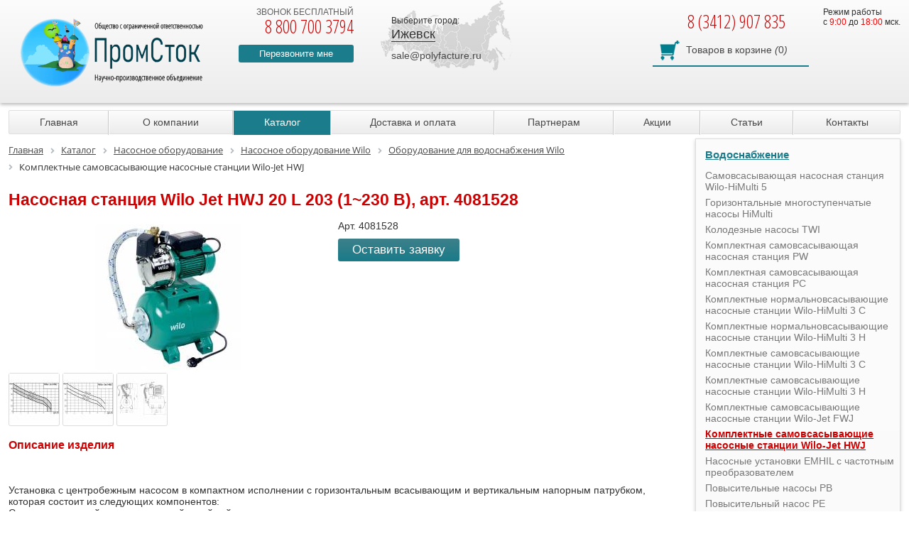

--- FILE ---
content_type: text/html; charset=UTF-8
request_url: https://izhevsk.polyfacture.ru/catalog/pumps/wilo/vodosnabzhenie/komplektnye-samovsasyvayushchie-nasosnye-stantsii-wilo-jet-hwj/108580/
body_size: 16218
content:
<!DOCTYPE html> <html lang="ru"> <head> 	<title>Насосная станция Wilo Jet HWJ 20 L 203 (1~230 В), арт. 4081528, купить в Ижевске, цена 31 898 руб.</title> <meta name="keywords" content="Насосная станция Wilo Jet HWJ 20 L 203 (1~230 В), арт. 4081528, купить, цена, Ижевск" /> <meta name="description" content="Купить Насосная станция Wilo Jet HWJ 20 L 203 (1~230 В), арт. 4081528 за 31 898 руб. с доставкой по Ижевску. Телефон.: 8 (3412) 907 835." /> <link rel="canonical" href="https://izhevsk.polyfacture.ru/catalog/pumps/wilo/vodosnabzhenie/komplektnye-samovsasyvayushchie-nasosnye-stantsii-wilo-jet-hwj/108580/" /> <meta http-equiv="Content-Type" content="text/html; charset=UTF-8" /> 		 <link href="https://fonts.googleapis.com/css?family=Open+Sans+Condensed:300,700&subset=cyrillic" rel="stylesheet"> 	<link rel="stylesheet" href="https://cdnjs.cloudflare.com/ajax/libs/font-awesome/5.15.4/css/all.min.css" integrity="sha512-1ycn6IcaQQ40/MKBW2W4Rhis/DbILU74C1vSrLJxCq57o941Ym01SwNsOMqvEBFlcgUa6xLiPY/NS5R+E6ztJQ==" crossorigin="anonymous" referrerpolicy="no-referrer" /> 			<meta name="MobileOptimized" content="320"> <meta name="HandheldFriendly" content="True"> <meta name="apple-mobile-web-app-capable" content="yes"> <meta name="viewport" content="width=device-width, initial-scale=1.0"> <link rel="icon" type="image/png" href="/favicon.png" />               <meta property="og:type" content="product" /> <meta property="og:url" content="https://izhevsk.polyfacture.ru/catalog/pumps/wilo/vodosnabzhenie/komplektnye-samovsasyvayushchie-nasosnye-stantsii-wilo-jet-hwj/108580/" /> <meta property="og:title" content="Насосная станция Wilo Jet HWJ 20 L 203 (1~230 В), арт. 4081528, купить в Ижевске, цена 31 898 руб." /> <meta property="og:image" content="https://izhevsk.polyfacture.ru/upload/wilo-img/wilo_f_020000250002f21d00010092_5.jpg" /> <meta property="og:description" content="Купить Насосная станция Wilo Jet HWJ 20 L 203 (1~230 В), арт. 4081528 за 31 898 руб. с доставкой по Ижевску. Телефон.: 8 (3412) 907 835." />    <!-- Global site tag (gtag.js) - Google Ads: 417123200 -->    </head> <body class="subdomain"> <div class="page-wrapper"> <div class="header">  <div class="sd-header">  <div class="wrapper">  <div class="logo"><a href="/"><img src="/local/static/images/logo_296.png" height="76" title="На главную" alt=""/></a>  <div class="text"><a href="/">ООО «НПО ПромСток»</a></div>  </div>  <div class="header-phone">  <div>звонок бесплатный</div>  <span>8 800 700 3794</span>  <div class="callback"><a href="#callback" class="open-modal">Перезвоните мне</a></div>  </div>  <div class="map-block">  <div class="choose-city__title">Выберите город:</div>  <div class="choose-city__selected"><span>Ижевск</span></div>  <div class="cities-list">  <div class="short-cities-links">   <div class="short-links">    <a href="https://ekaterinburg.polyfacture.ru/catalog/pumps/wilo/vodosnabzhenie/komplektnye-samovsasyvayushchie-nasosnye-stantsii-wilo-jet-hwj/108580/">Екатеринбург</a> <a href="https://izhevsk.polyfacture.ru/catalog/pumps/wilo/vodosnabzhenie/komplektnye-samovsasyvayushchie-nasosnye-stantsii-wilo-jet-hwj/108580/">Ижевск</a> <a href="https://kazan.polyfacture.ru/catalog/pumps/wilo/vodosnabzhenie/komplektnye-samovsasyvayushchie-nasosnye-stantsii-wilo-jet-hwj/108580/">Казань</a> <a href="https://kirov.polyfacture.ru/catalog/pumps/wilo/vodosnabzhenie/komplektnye-samovsasyvayushchie-nasosnye-stantsii-wilo-jet-hwj/108580/">Киров</a> <a href="https://krasnodar.polyfacture.ru/catalog/pumps/wilo/vodosnabzhenie/komplektnye-samovsasyvayushchie-nasosnye-stantsii-wilo-jet-hwj/108580/">Краснодар</a> <a href="https://polyfacture.ru/catalog/pumps/wilo/vodosnabzhenie/komplektnye-samovsasyvayushchie-nasosnye-stantsii-wilo-jet-hwj/108580/">Москва</a> <a href="https://nizhnii-novgorod.polyfacture.ru/catalog/pumps/wilo/vodosnabzhenie/komplektnye-samovsasyvayushchie-nasosnye-stantsii-wilo-jet-hwj/108580/">Нижний Новгород</a> <a href="https://samara.polyfacture.ru/catalog/pumps/wilo/vodosnabzhenie/komplektnye-samovsasyvayushchie-nasosnye-stantsii-wilo-jet-hwj/108580/">Самара</a> <a href="https://sankt-peterburg.polyfacture.ru/catalog/pumps/wilo/vodosnabzhenie/komplektnye-samovsasyvayushchie-nasosnye-stantsii-wilo-jet-hwj/108580/">Санкт-Петербург</a> <a href="https://ulyanovsk.polyfacture.ru/catalog/pumps/wilo/vodosnabzhenie/komplektnye-samovsasyvayushchie-nasosnye-stantsii-wilo-jet-hwj/108580/">Ульяновск</a> <a href="https://ufa.polyfacture.ru/catalog/pumps/wilo/vodosnabzhenie/komplektnye-samovsasyvayushchie-nasosnye-stantsii-wilo-jet-hwj/108580/">Уфа</a> <a href="https://polyfacture.ru/contacts/">Все города</a>   </div>  </div>  </div>  <div class="header-email"><a href="mailto:sale@polyfacture.ru">sale@polyfacture.ru</a></div>  </div>  <div class="header-work-time">  Режим работы <br> c <span style="color: #ff0000;">9:00</span> до <span style="color: #ff0000;">18:00</span> мск.  </div>  <div class="sd-header-right-side">  <div class="sd-phone">  8 (3412) 907 835  </div>  <div class="cart-block">  <div class="sale-basket-small"> 	<a href="/personal/cart/"><span>Товаров в корзине</span> <i>(</i>0<i>)</i></a> </div>  </div>  </div>  <div class="clear"></div>  </div> </div>  <div class="fixed-header"> <div class="wrapper clear">  <div class="header-text">НПО ПромСток</div>  <div class="your-city-block">  <div class="choose-city__title">Выберите город:</div>  <div class="choose-city__selected"><span>Ижевск</span></div>  <div class="cities-list">  <div class="short-cities-links">  <div class="short-links">   <a href="https://ekaterinburg.polyfacture.ru/catalog/pumps/wilo/vodosnabzhenie/komplektnye-samovsasyvayushchie-nasosnye-stantsii-wilo-jet-hwj/108580/">Екатеринбург</a> <a href="https://izhevsk.polyfacture.ru/catalog/pumps/wilo/vodosnabzhenie/komplektnye-samovsasyvayushchie-nasosnye-stantsii-wilo-jet-hwj/108580/">Ижевск</a> <a href="https://kazan.polyfacture.ru/catalog/pumps/wilo/vodosnabzhenie/komplektnye-samovsasyvayushchie-nasosnye-stantsii-wilo-jet-hwj/108580/">Казань</a> <a href="https://kirov.polyfacture.ru/catalog/pumps/wilo/vodosnabzhenie/komplektnye-samovsasyvayushchie-nasosnye-stantsii-wilo-jet-hwj/108580/">Киров</a> <a href="https://krasnodar.polyfacture.ru/catalog/pumps/wilo/vodosnabzhenie/komplektnye-samovsasyvayushchie-nasosnye-stantsii-wilo-jet-hwj/108580/">Краснодар</a> <a href="https://polyfacture.ru/catalog/pumps/wilo/vodosnabzhenie/komplektnye-samovsasyvayushchie-nasosnye-stantsii-wilo-jet-hwj/108580/">Москва</a> <a href="https://nizhnii-novgorod.polyfacture.ru/catalog/pumps/wilo/vodosnabzhenie/komplektnye-samovsasyvayushchie-nasosnye-stantsii-wilo-jet-hwj/108580/">Нижний Новгород</a> <a href="https://samara.polyfacture.ru/catalog/pumps/wilo/vodosnabzhenie/komplektnye-samovsasyvayushchie-nasosnye-stantsii-wilo-jet-hwj/108580/">Самара</a> <a href="https://sankt-peterburg.polyfacture.ru/catalog/pumps/wilo/vodosnabzhenie/komplektnye-samovsasyvayushchie-nasosnye-stantsii-wilo-jet-hwj/108580/">Санкт-Петербург</a> <a href="https://ulyanovsk.polyfacture.ru/catalog/pumps/wilo/vodosnabzhenie/komplektnye-samovsasyvayushchie-nasosnye-stantsii-wilo-jet-hwj/108580/">Ульяновск</a> <a href="https://ufa.polyfacture.ru/catalog/pumps/wilo/vodosnabzhenie/komplektnye-samovsasyvayushchie-nasosnye-stantsii-wilo-jet-hwj/108580/">Уфа</a> <a href="https://polyfacture.ru/contacts/">Все города</a>  </div>  </div>  </div>  </div>  <div class="free-phone">  <span>8 800 700 3794</span>  </div>  <div class="region-phone">  8 (3412) 907 835 </div>   <div class="all-cities-link"><a href="mailto:sale@polyfacture.ru">sale@polyfacture.ru</a></div>  <div class="cart-block">  <div class="sale-basket-small"> 	<a href="/personal/cart/"><span>Товаров в корзине</span> <i>(</i>0<i>)</i></a> </div> </div> </div> </div>  <div class="wrapper"> <div class="menu-button">Меню</div> <div class="topmenu-block"> <ul class="top-menu">    <li><a href="/">Главная</a></li>     <li><a href="/about/">О компании</a></li>     <li class="selected"><a href="/catalog/">Каталог</a></li>     <li><a href="/payment-and-delivery/">Доставка и оплата</a></li>     <li><a href="/for-partners/">Партнерам</a></li>     <li><a href="/aktsii/">Акции</a></li>     <li><a href="/articles/">Статьи</a></li>     <li><a href="/contacts/">Контакты</a></li>   </ul> </div> </div> <div class="mobile-catalog-menu"> <div class="catalog-menu-button">Каталог</div> </div> </div> <div class="wrapper workarea"><div class="flex-content"> <div class="content-column"> <link href="/bitrix/css/main/font-awesome.css?156697809026265" type="text/css" rel="stylesheet" /> <div class="bx-breadcrumb"> 			<div class="bx-breadcrumb-item" id="bx_breadcrumb_0" itemscope="" itemtype="http://data-vocabulary.org/Breadcrumb" itemref="bx_breadcrumb_1"> 				 				<a href="/" title="Главная" itemprop="url"> 					<span itemprop="titile">Главная</span> 				</a> 			</div> 			<div class="bx-breadcrumb-item" id="bx_breadcrumb_1" itemscope="" itemtype="http://data-vocabulary.org/Breadcrumb" itemprop="child" itemref="bx_breadcrumb_2"> 				<i class="fa fa-angle-right"></i> 				<a href="/catalog/" title="Каталог" itemprop="url"> 					<span itemprop="titile">Каталог</span> 				</a> 			</div> 			<div class="bx-breadcrumb-item" id="bx_breadcrumb_2" itemscope="" itemtype="http://data-vocabulary.org/Breadcrumb" itemprop="child" itemref="bx_breadcrumb_3"> 				<i class="fa fa-angle-right"></i> 				<a href="/catalog/pumps/" title="Насосное оборудование" itemprop="url"> 					<span itemprop="titile">Насосное оборудование</span> 				</a> 			</div> 			<div class="bx-breadcrumb-item" id="bx_breadcrumb_3" itemscope="" itemtype="http://data-vocabulary.org/Breadcrumb" itemprop="child" itemref="bx_breadcrumb_4"> 				<i class="fa fa-angle-right"></i> 				<a href="/catalog/pumps/wilo/" title="Насосное оборудование Wilo" itemprop="url"> 					<span itemprop="titile">Насосное оборудование Wilo</span> 				</a> 			</div> 			<div class="bx-breadcrumb-item" id="bx_breadcrumb_4" itemscope="" itemtype="http://data-vocabulary.org/Breadcrumb" itemprop="child"> 				<i class="fa fa-angle-right"></i> 				<a href="/catalog/pumps/wilo/vodosnabzhenie/" title="Оборудование для водоснабжения Wilo" itemprop="url"> 					<span itemprop="titile">Оборудование для водоснабжения Wilo</span> 				</a> 			</div> 			<div class="bx-breadcrumb-item"> 				<i class="fa fa-angle-right"></i> 				<span>Комплектные самовсасывающие насосные станции Wilo-Jet HWJ</span> 			</div><div style="clear:both"></div></div> <h1>Насосная станция Wilo Jet HWJ 20 L 203 (1~230 В), арт. 4081528</h1> <div class="product-detail-info"> <div class="product-detail-info__images">  <div class="preview-img">  <a class="gallery" rel="detail-product" href="/upload/wilo-img/wilo_f_020000250002f21d00010092_5.jpg"><img src="/upload/wilo-img/thumbs/avg_wilo_f_020000250002f21d00010092_5.jpg" alt="Насосная станция Wilo Jet HWJ 20 L 203 (1~230 В)"/></a> </div>  <div class="morePhoto">  <div class="photos-item"><a class="gallery" rel="detail-product" href="/upload/wilo-img/wilo_f_0200002c00023f5200010092_5.jpg"><img src="/upload/wilo-img/thumbs/slide_wilo_f_0200002c00023f5200010092_5.jpg" alt=""/></a></div>  <div class="photos-item"><a class="gallery" rel="detail-product" href="/upload/wilo-img/wilo_f_020000270001711c00010092_5.jpg"><img src="/upload/wilo-img/thumbs/slide_wilo_f_020000270001711c00010092_5.jpg" alt=""/></a></div>  <div class="photos-item"><a class="gallery" rel="detail-product" href="/upload/wilo-img/wilo_f_0200001e0003823300010092_5.jpg"><img src="/upload/wilo-img/thumbs/slide_wilo_f_0200001e0003823300010092_5.jpg" alt=""/></a></div>  </div> </div> <div class="product-detail-info__price">  <div class="product-article">Арт. 4081528</div>  <a class="open-modal getrequest-button" href="#getrequest">Оставить заявку</a> <div class="mw-block" id="getrequest">  <h3>Заявка на продукцию</h3>  <form class="ajax-form" method="post">  <input type="text" name="name" placeholder="Ваше имя *" required/>  <input type="text" name="phone" placeholder="Номер телефона *" required/>  <textarea name="message" placeholder="Комментарий"></textarea>  <input type="hidden" name="product" value="Насосная станция Wilo Jet HWJ 20 L 203 (1~230 В)">  <input type="hidden" name="subject" value="getrequest"/>  <input type="hidden" name="article" value="Array">  <input type="submit" value="Отправить"/>  </form>  <span class="form-close">x</span> </div> </div> </div> <div> 				<h3 class="product-section_title">Описание изделия</h3> 				<p> </p> <div class="tplvalue cls-product_tendertext cell-level data-model"> <div>Установка с центробежным насосом в компактном исполнении с горизонтальным всасывающим и вертикальным напорным патрубком, которая состоит из следующих компонентов:</div> <div>Самовсасывающий одноступенчатый струйный насос со сквозным насосным валом электродвигателя и не зависящим от направления вращения скользящим торцовым уплотнением. Напрямую присоединенный фланцами однофазный или трехфазный электродвигатель со встроенным термическим защитным выключателем и конденсатором в исполнении для однофазного тока.</div> <div>Система управления насосом с управляющим агрегатом и мембранным напорным баком, манометрическим выключателем и манометром (0–6 бар). Все детали, находящиеся в контакте с перекачиваемой средой, не подвержены коррозии.</div> <div>Насосная установка предварительно установлена в готовом к подключению виде и подключается с помощью кабеля длиной 2 м и сетевого штекера. Идеально подходит для переносной эксплуатации в саду или для различных увлечений. В исполнении для трехфазного тока подключение выполняется через клеммную коробку.</div> </div> <p> </p> <p> </p> <h3 class="product-section_title">Описание серии</h3> <table class="left"><tbody> <tr> <td> 			<div class="vtable-th vtable-th-mergeheader">Тип</div> 			<div class="tplvalue cls-range_description cell-level data-model"> 			<div>Самовсасывающая установка водоснабжения</div> 			</div> 			</td> 		</tr> <tr> <td> 			<div class="vtable-th vtable-th-mergeheader">Применение</div> 			<div class="tplvalue cls-range_description cell-level data-model"> 			<ul> <li>Системы водоснабжения</li> 				<li>полив</li> 				<li>ирригация и орошение</li> 				<li>подача воды из колодцев и глубоко расположенных резервуаров</li> 			</ul> </div> 			</td> 		</tr> <tr> <td> 			<div class="vtable-th vtable-th-mergeheader">Обозначение</div> 			<div class="tplvalue cls-range_description cell-level data-model"> <!--?xml version="1.0" encoding="UTF-16"?--> 			<table> <colgroup> <col> <col> </colgroup> <tbody> <tr> <td>Пример:</td> 						<td><strong>HWJ 20 L 202 EM</strong></td> 					</tr> <tr> <td><strong>H</strong></td> 						<td>Система из насоса с мембранным напорным резервуаром</td> 					</tr> <tr> <td><strong>WJ</strong></td> 						<td>Насосы Wilo-Jet</td> 					</tr> <tr> <td><strong>20 л</strong></td> 						<td>Размер резервуара</td> 					</tr> <tr> <td><strong>2</strong></td> 						<td>Номинальная подача Q в м³/ч при оптимальном коэффициенте полезного действия</td> 					</tr> <tr> <td><strong>03</strong></td> 						<td>Индекс для давления насоса<br> 						Исполнение 03 с более высоким давлением, чем исполнение 02<br> 						(без указания на количество рабочих колес!)</td> 					</tr> <tr> <td><strong>EM</strong></td> 						<td>Однофазное исполнение, 1~230 В 50 Гц</td> 					</tr> </tbody> </table> </div> 			</td> 		</tr> <tr> <td> 			<div class="vtable-th vtable-th-mergeheader">Особенности/преимущества продукции</div> 			<div class="tplvalue cls-range_description cell-level data-model"> 			<ul> <li>Идеально подходит для использования при наружных работах (на садовых участках).</li> 				<li>Исполнен из нержавеющей высококачественной стали, благодаря чему даже при длительных простоях предотвращается образование коррозии.</li> 				<li>Мембранный напорный бак объемом 20/50 л способствует уменьшению частоты включений и снижению гидроударов</li> 				<li>С полным электрическим и гидравлическим подключением, быстро и надежно устанавливается</li> 			</ul> </div> 			</td> 		</tr> <tr> <td> 			<div class="vtable-th vtable-th-mergeheader">Технические характеристики</div> 			<div class="tplvalue cls-range_description cell-level data-model"> 			<ul> <li>Подключение к сети 1~230 В, 50 Гц</li> 				<li>Высота всасывания макс. 8 м</li> 				<li>Входное давление макс. 1 бар</li> 				<li>Давление включения 1,5 бар</li> 				<li>Возможность настройки давления при выключении</li> 				<li>Температура жидкости от +5° C до +35° C</li> 				<li>Рабочее давление макс. 6 бар</li> 				<li>Класс защиты IP 44</li> 				<li>Подключение с напорной стороны Rp 1</li> 				<li>Подключение на стороне всасывания G 1</li> 			</ul> </div> 			</td> 		</tr> </tbody></table> <table class="right"><tbody> <tr> <td> 			<div class="vtable-th vtable-th-mergeheader">Оснащение/функции</div> 			<div class="tplvalue cls-range_description cell-level data-model"> 			<ul> <li>Непосредственно прифланцованный электродвигатель</li> 				<li>Манометрический выключатель</li> 				<li>Мембранный напорный бак</li> 			</ul> <ul> <li>При моторе однофазного тока 				<ul> <li>Соединительный кабель со штекером</li> 					<li>Термическое реле электродвигателя</li> 				</ul> </li> 			</ul> </div> 			</td> 		</tr> <tr> <td> 			<div class="vtable-th vtable-th-mergeheader">Материалы</div> 			<div class="tplvalue cls-range_description cell-level data-model"> 			<ul> <li>Корпус насоса из нержавеющей стали 1.4301</li> 				<li>Рабочее колесо из нержавеющей стали 1.4301</li> 				<li>Вал из нержавеющей стали 1.4005</li> 				<li>Скользящее торцовое уплотнение из графита/керамики</li> 				<li>Секции Noryl</li> 				<li>Диффузор/инжектор из материала Noryl</li> 				<li>Уплотнение из NBR</li> 			</ul> </div> 			</td> 		</tr> <tr> <td> 			<div class="vtable-th vtable-th-mergeheader">Комплект поставки</div> 			<div class="tplvalue cls-range_description cell-level data-model"> 			<ul> <li>Насос</li> 				<li>Манометрический выключатель</li> 				<li>Манометр</li> 				<li>Мембранный напорный бак (20/50 л)</li> 				<li>Напорный шланг со стальным кожухом и резьбовым соединением</li> 				<li>Инструкция по монтажу и эксплуатации</li> 			</ul> </div> 			</td> 		</tr> <tr> <td> 			<div class="vtable-th vtable-th-mergeheader">Принадлежности</div> 			<div class="tplvalue cls-range_description cell-level data-model"> 			<ul> <li>Всасывающий шланг в комплекте</li> 				<li>Поплавковый выключатель</li> 			</ul> </div> 			</td> 		</tr> </tbody></table> <p> </p>				<div class="clearfix"></div> 			 <div class="tech-data"> 					<h3 class="product-section_title">Характеристики</h3> 					<table class="table table-bordered"> <tr> <td colspan="2"><strong>Допустимая перекачиваемая среда (другие среды по запросу)</strong></td> 							</tr> <tbody> <tr> <td>Бытовая, холодная, охлаждающая, дождевая вода</td> 									<td>•</td> 								</tr> <tr> <td>Чистая вода без осаждающихся веществ</td> 									<td>•</td> 								</tr> </tbody> <tr> <td colspan="2"><strong>Материалы</strong></td> 							</tr> <tbody> <tr> <td>Вал насоса</td> 									<td>1.4005 [AISI416]</td> 								</tr> <tr> <td>Диффузор/Инжектор</td> 									<td>Noryl</td> 								</tr> <tr> <td>Корпус насоса</td> 									<td>1.4301</td> 								</tr> <tr> <td>Рабочее колесо</td> 									<td>1.4301</td> 								</tr> <tr> <td>Секции</td> 									<td>Noryl</td> 								</tr> <tr> <td>Скользящее торцевое уплотнение</td> 									<td>графит/керамика</td> 								</tr> <tr> <td>Уплотнение</td> 									<td>NBR</td> 								</tr> </tbody> <tr> <td colspan="2"><strong>Размеры/вес</strong></td> 							</tr> <tbody><tr> <td>Вес, кг</td> 									<td>17.2 </td> 								</tr></tbody> <tr> <td colspan="2"><strong>Мощность</strong></td> 							</tr> <tbody> <tr> <td>Входное давление макс. H, бар</td> 									<td>1 </td> 								</tr> <tr> <td>Высота всасывания, макс. H, м</td> 									<td>8 </td> 								</tr> <tr> <td>Номинальная частота вращения n, об/мин</td> 									<td>2,850</td> 								</tr> <tr> <td>Стандартное исполнение для рабочего давления pмакс, бар</td> 									<td>6 </td> 								</tr> <tr> <td>Температура окружающей среды, макс. T, °C</td> 									<td>40 </td> 								</tr> <tr> <td>Температура перекачиваемой жидкости T, °C</td> 									<td>+5...+35 </td> 								</tr> </tbody> <tr> <td colspan="2"><strong>Мотор/электроника</strong></td> 							</tr> <tbody> <tr> <td>Класс изоляции</td> 									<td>B</td> 								</tr> <tr> <td>Подключение к сети</td> 									<td>1~230 В, 50 Гц</td> 								</tr> <tr> <td>Потребляемая мощность P1,Вт</td> 									<td>1200</td> 								</tr> <tr> <td>Степень защиты</td> 									<td>IP 44</td> 								</tr> </tbody> <tr> <td colspan="2"><strong>Подсоединения к трубопроводу</strong></td> 							</tr> <tbody> <tr> <td>Номинальный внутренний диаметр для подсоединения, на стороне всасывания</td> 									<td>G 1</td> 								</tr> <tr> <td>Номинальный внутренний диаметр для подсоединения, с напорной стороны</td> 									<td>Rp 1</td> 								</tr> </tbody> </table> </div> </div> </div> <div class="left-column"> <div class="left-menu"> <ul id="vertical-menu">   <li class="level-1"><a href="/catalog/pumps/wilo/vodosnabzhenie/" class="parent selected">Водоснабжение</a>  <ul>     <li><a href="/catalog/pumps/wilo/vodosnabzhenie/nasosnaya-stantsiya-himulti-5/">Самовсасывающая насосная станция Wilo-HiMulti 5</a></li>     <li><a href="/catalog/pumps/wilo/vodosnabzhenie/gorizontalnye-mnogostupenchatye-nasosy-himulti/">Горизонтальные многоступенчатые насосы HiMulti</a></li>     <li><a href="/catalog/pumps/wilo/vodosnabzhenie/kolodeznye-nasosy-twi/">Колодезные насосы TWI</a></li>     <li><a href="/catalog/pumps/wilo/vodosnabzhenie/komplektnaya-samovsasyvayushchaya-nasosnaya-stantsiya-pw/">Комплектная самовсасывающая насосная станция PW</a></li>     <li><a href="/catalog/pumps/wilo/vodosnabzhenie/komplektnaya-samovsasyvayushchaya-nasosnaya-stantsiya-ps/">Комплектная самовсасывающая насосная станция PС</a></li>     <li><a href="/catalog/pumps/wilo/vodosnabzhenie/komplektnye-normalnovsasyvayushchie-nasosnye-stantsii-wilo-himulti-3-c/">Комплектные нормальновсасывающие насосные станции Wilo-HiMulti 3 C</a></li>     <li><a href="/catalog/pumps/wilo/vodosnabzhenie/komplektnye-normalnovsasyvayushchie-nasosnye-stantsii-wilo-himulti-3-h/">Комплектные нормальновсасывающие насосные станции Wilo-HiMulti 3 H</a></li>     <li><a href="/catalog/pumps/wilo/vodosnabzhenie/komplektnye-samovsasyvayushchie-nasosnye-stantsii-wilo-himulti-3-c/">Комплектные самовсасывающие насосные станции Wilo-HiMulti 3 C</a></li>     <li><a href="/catalog/pumps/wilo/vodosnabzhenie/komplektnye-samovsasyvayushchie-nasosnye-stantsii-wilo-himulti-3-h/">Комплектные самовсасывающие насосные станции Wilo-HiMulti 3 H</a></li>     <li><a href="/catalog/pumps/wilo/vodosnabzhenie/komplektnye-samovsasyvayushchie-nasosnye-stantsii-wilo-jet-fwj/">Комплектные самовсасывающие насосные станции Wilo-Jet FWJ</a></li>     <li><a href="/catalog/pumps/wilo/vodosnabzhenie/komplektnye-samovsasyvayushchie-nasosnye-stantsii-wilo-jet-hwj/" class="selected">Комплектные самовсасывающие насосные станции Wilo-Jet HWJ</a></li>     <li><a href="/catalog/pumps/wilo/vodosnabzhenie/nasosnye-ustanovki-emhil-s-chastotnym-preobrazovatelem/">Насосные установки EMHIL с частотным преобразователем</a></li>     <li><a href="/catalog/pumps/wilo/vodosnabzhenie/povysitelnye-nasosy-pb/">Повысительные насосы PB</a></li>     <li><a href="/catalog/pumps/wilo/vodosnabzhenie/povysitelnyy-nasos-pe/">Повысительный насос PE</a></li>     <li><a href="/catalog/pumps/wilo/vodosnabzhenie/povysitelnyy-nasos-pw/">Повысительный насос PW</a></li>     <li><a href="/catalog/pumps/wilo/vodosnabzhenie/samovsasyvayushchie-nasosy-wj/">Самовсасывающие насосы WJ</a></li>     <li><a href="/catalog/pumps/wilo/vodosnabzhenie/skvazhinnye-nasosy-twu-3-1kh230v/">Скважинные насосы TWU 3 1х230В</a></li>     <li><a href="/catalog/pumps/wilo/vodosnabzhenie/skvazhinnye-nasosy-twu-3-3kh400v/">Скважинные насосы TWU 3 3х400В</a></li>     <li><a href="/catalog/pumps/wilo/vodosnabzhenie/skvazhinnye-nasosy-twu-3-plug-pump-ds/">Скважинные насосы TWU 3 Plug&amp;Pump/DS</a></li>     <li><a href="/catalog/pumps/wilo/vodosnabzhenie/skvazhinnye-nasosy-twu-3-plug-pump-fc/">Скважинные насосы TWU 3 Plug&amp;Pump/FC</a></li>     <li><a href="/catalog/pumps/wilo/vodosnabzhenie/skvazhinnye-nasosy-twu-3-s-vneshnim-chastotnym-preobrazovatelem/">Скважинные насосы TWU 3 с внешним частотным преобразователем</a></li>     <li><a href="/catalog/pumps/wilo/vodosnabzhenie/skvazhinnye-nasosy-twu-4-1x230v-s-bystrosemnym-soedinitelnym-kabelem/">Скважинные насосы TWU 4 1x230В с быстросъемным соединительным кабелем</a></li>     <li><a href="/catalog/pumps/wilo/vodosnabzhenie/skvazhinnye-nasosy-twu-4-1x230v-s-puskovoy-korobkoy/">Скважинные насосы TWU 4 1x230В с пусковой коробкой</a></li>     <li><a href="/catalog/pumps/wilo/vodosnabzhenie/skvazhinnye-nasosy-twu-4-3x380v/">Скважинные насосы TWU 4 3x380В</a></li>     <li><a href="/catalog/pumps/wilo/vodosnabzhenie/skvazhinnye-nasosy-twu-4-3x380v-s-bystrosemnym-soedinitelnym-kabelem/">Скважинные насосы TWU 4 3x380В с быстросъемным соединительным кабелем</a></li>     <li><a href="/catalog/pumps/wilo/vodosnabzhenie/skvazhinnye-nasosy-twu-4-plug-pump-ds/">Скважинные насосы TWU 4 Plug&amp;Pump/DS</a></li>     <li><a href="/catalog/pumps/wilo/vodosnabzhenie/skvazhinnye-nasosy-twu-4-plug-pump-fc/">Скважинные насосы TWU 4 Plug&amp;Pump/FC</a></li>     <li><a href="/catalog/pumps/wilo/vodosnabzhenie/skvazhinnye-nasosy-twu-4-bez-puskovoy-korobki/">Скважинные насосы TWU 4 без пусковой коробки</a></li>     <li><a href="/catalog/pumps/wilo/vodosnabzhenie/skvazhinnye-nasosy-twu-4-s-puskovoy-korobkoy/">Скважинные насосы TWU 4 с пусковой коробкой</a></li>     <li><a href="/catalog/pumps/wilo/vodosnabzhenie/skvazhinnye-nasosy-twu-4-so-shkafom-upravleniya-sk701/">Скважинные насосы TWU 4 со шкафом управления SK701</a></li>    </ul></li>  <li class="level-1"><a href="/catalog/pumps/wilo/drenazh-i-kanalizatsiya/" class="parent">Дренаж и канализация</a>  <ul>     <li><a href="/catalog/pumps/wilo/drenazh-i-kanalizatsiya/drenazhnye-nasosy-rexa-mini3/">Дренажные насосы Rexa MINI3</a></li>     <li><a href="/catalog/pumps/wilo/drenazh-i-kanalizatsiya/drenazhnye-nasosy-wilo-drain-tm/">Дренажные насосы Wilo-Drain TM</a></li>     <li><a href="/catalog/pumps/wilo/drenazh-i-kanalizatsiya/drenazhnye-nasosy-wilo-drain-tc/">Дренажные насосы Wilo-Drain-TC</a></li>     <li><a href="/catalog/pumps/wilo/drenazh-i-kanalizatsiya/drenazhnye-nasosy-wilo-drain-ts/">Дренажные насосы Wilo-Drain-TS</a></li>     <li><a href="/catalog/pumps/wilo/drenazh-i-kanalizatsiya/drenazhnye-nasosy-wilo-padus-uni/">Дренажные насосы Wilo-Padus UNI</a></li>     <li><a href="/catalog/pumps/wilo/drenazh-i-kanalizatsiya/drenazhnye-nasosy-so-vzmuchivayushchim-ustroystvom-wilo-drain-tmw/">Дренажные насосы со взмучивающим устройством Wilo-Drain TMW</a></li>     <li><a href="/catalog/pumps/wilo/drenazh-i-kanalizatsiya/drenazhnye-nasosy-so-vzmuchivayushchim-ustroystvom-wilo-drain-tsw/">Дренажные насосы со взмучивающим устройством Wilo-Drain-TSW</a></li>     <li><a href="/catalog/pumps/wilo/drenazh-i-kanalizatsiya/kanalizatsionnye-nasosnye-ustanovki-wilo-hidrainlift-3/">Канализационные насосные установки Wilo-HiDrainlift 3</a></li>     <li><a href="/catalog/pumps/wilo/drenazh-i-kanalizatsiya/kanalizatsionnye-nasosnye-ustanovki-wilo-hisewlift-3/">Канализационные насосные установки Wilo-HiSewlift 3</a></li>     <li><a href="/catalog/pumps/wilo/drenazh-i-kanalizatsiya/napornye-ustanovki-dlya-otvoda-stochnykh-vod-wilo-drainlift-box/">Напорные установки для отвода сточных вод Wilo-DrainLift Box</a></li>     <li><a href="/catalog/pumps/wilo/drenazh-i-kanalizatsiya/nasosnye-ustanovki-dlya-otvoda-kondensata-wilo-plavis/">Насосные установки для отвода конденсата Wilo-Plavis</a></li>     <li><a href="/catalog/pumps/wilo/drenazh-i-kanalizatsiya/samovsasyvayushchiy-drenazhnyy-nasos-wilo-pu-s400e/">Самовсасывающий дренажный насос Wilo PU S400E</a></li>    </ul></li>  <li class="level-1"><a href="/catalog/pumps/wilo/otoplenie/" class="parent">Отопление</a>  <ul>     <li><a href="/catalog/pumps/wilo/otoplenie/nasosnye-gruppy-mpbw/">Насосные группы MpbW</a></li>     <li><a href="/catalog/pumps/wilo/otoplenie/tsirkulyatsionnye-nasosy-atmos-pico/">Циркуляционные насосы ATMOS PICO</a></li>     <li><a href="/catalog/pumps/wilo/otoplenie/tsirkulyatsionnye-nasosy-no/">Циркуляционные насосы NO</a></li>     <li><a href="/catalog/pumps/wilo/otoplenie/tsirkulyatsionnye-nasosy-star-rs/">Циркуляционные насосы STAR-RS</a></li>     <li><a href="/catalog/pumps/wilo/otoplenie/tsirkulyatsionnye-nasosy-star-stg/">Циркуляционные насосы STAR-STG</a></li>     <li><a href="/catalog/pumps/wilo/otoplenie/tsirkulyatsionnye-nasosy-star-z/">Циркуляционные насосы STAR-Z</a></li>     <li><a href="/catalog/pumps/wilo/otoplenie/tsirkulyatsionnye-nasosy-star-z-nova/">Циркуляционные насосы STAR-Z NOVA</a></li>     <li><a href="/catalog/pumps/wilo/otoplenie/tsirkulyatsionnye-nasosy-stratos-dlya-otopleniya/">Циркуляционные насосы Stratos</a></li>     <li><a href="/catalog/pumps/wilo/otoplenie/tsirkulyatsionnye-nasosy-stratos-pico/">Циркуляционные насосы STRATOS PICO</a></li>     <li><a href="/catalog/pumps/wilo/otoplenie/tsirkulyatsionnye-nasosy-stratos-pico-z/">Циркуляционные насосы STRATOS PICO-Z</a></li>     <li><a href="/catalog/pumps/wilo/otoplenie/tsirkulyatsionnye-nasosy-stratos-z-dlya-otopleniya/">Циркуляционные насосы STRATOS-Z</a></li>     <li><a href="/catalog/pumps/wilo/otoplenie/tsirkulyatsionnye-nasosy-top-rl/">Циркуляционные насосы TOP-RL</a></li>     <li><a href="/catalog/pumps/wilo/otoplenie/tsirkulyatsionnye-nasosy-top-s-dlya-otopleniya/">Циркуляционные насосы TOP-S</a></li>     <li><a href="/catalog/pumps/wilo/otoplenie/tsirkulyatsionnye-nasosy-top-z-dlya-otopleniya/">Циркуляционные насосы TOP-Z</a></li>     <li><a href="/catalog/pumps/wilo/otoplenie/tsirkulyatsionnye-nasosy-yonos-maxo-dlya-otopleniya/">Циркуляционные насосы YONOS MAXO</a></li>     <li><a href="/catalog/pumps/wilo/otoplenie/tsirkulyatsionnye-nasosy-yonos-pico/">Циркуляционные насосы YONOS PICO</a></li>     <li><a href="/catalog/pumps/wilo/otoplenie/tsirkulyatsionnye-nasosy-yonos-pico-d-dlya-otopleniya/">Циркуляционные насосы YONOS PICO-D</a></li>     <li><a href="/catalog/pumps/wilo/otoplenie/tsirkulyatsonnye-nasosy-varios-pico/">Циркуляцонные насосы Varios PICO</a></li>    </ul></li>  <li class="level-1"><a href="/catalog/pumps/wilo/promyshlennoe-nasosnoe-oborudovanie/" class="parent">Промышленное насосное оборудование</a>  <ul>     <li><a href="/catalog/pumps/wilo/promyshlennoe-nasosnoe-oborudovanie/avtomaticheskie-ustanovki-ispolzovaniya-dozhdevoy-vody-af/">Автоматические установки использования дождевой воды AF</a></li>     <li><a href="/catalog/pumps/wilo/promyshlennoe-nasosnoe-oborudovanie/vertikalnye-mnogostupenchatye-nasosy-wilo-helix-excel/">Вертикальные многоступенчатые насосы Wilo HELIX EXCEL</a></li>     <li><a href="/catalog/pumps/wilo/promyshlennoe-nasosnoe-oborudovanie/vertikalnye-mnogostupenchatye-nasosy-wilo-helix-ve/">Вертикальные многоступенчатые насосы Wilo HELIX VE</a></li>     <li><a href="/catalog/pumps/wilo/promyshlennoe-nasosnoe-oborudovanie/vertikalnye-mnogostupenchatye-nasosy-wilo-helix-first-v/">Вертикальные многоступенчатые насосы Wilo-Helix FIRST V</a></li>     <li><a href="/catalog/pumps/wilo/promyshlennoe-nasosnoe-oborudovanie/vertikalnye-mnogostupenchatye-nasosy-wilo-helix-v/">Вертикальные многоступенчатые насосы Wilo-Helix V</a></li>     <li><a href="/catalog/pumps/wilo/promyshlennoe-nasosnoe-oborudovanie/vertikalnye-mnogostupenchatye-nasosy-wilo-multivert-mvi/">Вертикальные многоступенчатые насосы Wilo-Multivert MVI</a></li>     <li><a href="/catalog/pumps/wilo/promyshlennoe-nasosnoe-oborudovanie/vertikalnye-mnogostupenchatye-nasosy-wilo-multivert-mvie/">Вертикальные многоступенчатые насосы Wilo-Multivert MVIE</a></li>     <li><a href="/catalog/pumps/wilo/promyshlennoe-nasosnoe-oborudovanie/vertikalnye-mnogostupenchatye-nasosy-wilo-multivert-mvil/">Вертикальные многоступенчатые насосы Wilo-Multivert MVIL</a></li>     <li><a href="/catalog/pumps/wilo/promyshlennoe-nasosnoe-oborudovanie/vertikalnye-mnogostupenchatye-nasosy-wilo-multivert-mvis-s-mokrym-rotorom/">Вертикальные многоступенчатые насосы Wilo-Multivert MVIS с мокрым ротором</a></li>     <li><a href="/catalog/pumps/wilo/promyshlennoe-nasosnoe-oborudovanie/vertikalnye-mnogostupenchatye-nasosy-wilo-multivert-mvise/">Вертикальные многоступенчатые насосы Wilo-Multivert MVISE</a></li>     <li><a href="/catalog/pumps/wilo/promyshlennoe-nasosnoe-oborudovanie/vertikalnye-mnogostupenchatye-nasosy-wilo-zeox-first/">Вертикальные многоступенчатые насосы Wilo-Zeox FIRST</a></li>     <li><a href="/catalog/pumps/wilo/promyshlennoe-nasosnoe-oborudovanie/gorizontalnye-mnogostupenchatye-nasosy-wilo-economy-mhi/">Горизонтальные многоступенчатые насосы Wilo-Economy MHI</a></li>     <li><a href="/catalog/pumps/wilo/promyshlennoe-nasosnoe-oborudovanie/gorizontalnye-mnogostupenchatye-nasosy-wilo-economy-mhie/">Горизонтальные многоступенчатые насосы Wilo-Economy MHIE</a></li>     <li><a href="/catalog/pumps/wilo/promyshlennoe-nasosnoe-oborudovanie/gorizontalnye-mnogostupenchatye-nasosy-wilo-economy-mhil/">Горизонтальные многоступенчатые насосы Wilo-Economy MHIL</a></li>     <li><a href="/catalog/pumps/wilo/promyshlennoe-nasosnoe-oborudovanie/gorizontalnye-mnogostupenchatye-nasosy-wilo-zeox-first/">Горизонтальные многоступенчатые насосы Wilo-Zeox FIRST</a></li>     <li><a href="/catalog/pumps/wilo/promyshlennoe-nasosnoe-oborudovanie/gorizontalnye-mnogostupenchatye-normalnovsasyvayushchie-tsentrobezhnye-nasosy-wilo-multicargo-hmc/">Горизонтальные многоступенчатые нормальновсасывающие центробежные насосы Wilo-MultiCargo HMC</a></li>     <li><a href="/catalog/pumps/wilo/promyshlennoe-nasosnoe-oborudovanie/gorizontalnye-mnogostupenchatye-normalnovsasyvayushchie-tsentrobezhnye-nasosy-wilo-multipress-mp/">Горизонтальные многоступенчатые нормальновсасывающие центробежные насосы Wilo-MultiPress MP</a></li>     <li><a href="/catalog/pumps/wilo/promyshlennoe-nasosnoe-oborudovanie/gorizontalnye-mnogostupenchatye-samovsasyvayushchie-tsentrobezhnye-nasosy-wilo-multicargo-hmc/">Горизонтальные многоступенчатые самовсасывающие центробежные насосы Wilo-MultiCargo HMC</a></li>     <li><a href="/catalog/pumps/wilo/promyshlennoe-nasosnoe-oborudovanie/gorizontalnye-mnogostupenchatye-samovsasyvayushchie-tsentrobezhnye-nasosy-wilo-multicargo-mc/">Горизонтальные многоступенчатые самовсасывающие центробежные насосы Wilo-MultiCargo MC</a></li>     <li><a href="/catalog/pumps/wilo/promyshlennoe-nasosnoe-oborudovanie/dozirovochnye-nasosy-wilo-pm/">Дозировочные насосы Wilo-PM</a></li>     <li><a href="/catalog/pumps/wilo/promyshlennoe-nasosnoe-oborudovanie/drenazhnye-nasosy-wilo-drain-sts-40/">Дренажные насосы Wilo-Drain STS 40</a></li>     <li><a href="/catalog/pumps/wilo/promyshlennoe-nasosnoe-oborudovanie/drenazhnye-nasosy-wilo-drain-vc-dlya-gryaznoy-goryachey-vody/">Дренажные насосы Wilo-Drain VC для грязной горячей воды</a></li>     <li><a href="/catalog/pumps/wilo/promyshlennoe-nasosnoe-oborudovanie/drenazhnye-nasosy-wilo-emu-ks/">Дренажные насосы Wilo-EMU KS</a></li>     <li><a href="/catalog/pumps/wilo/promyshlennoe-nasosnoe-oborudovanie/drenazhnyy-nasos-wilo-drain-tmt-dlya-gryaznoy-goryachey-vody/">Дренажный насос Wilo-Drain TMT для грязной горячей воды</a></li>     <li><a href="/catalog/pumps/wilo/promyshlennoe-nasosnoe-oborudovanie/kanalizatsionnye-blochnye-nasosy-wilo-rexabloc-re-dlya-sukhogo-montazha/">Канализационные блочные насосы Wilo-RexaBloc RE для сухого монтажа</a></li>     <li><a href="/catalog/pumps/wilo/promyshlennoe-nasosnoe-oborudovanie/kanalizatsionnye-nasosnye-ustanovki-wilo-drainlift-m/">Канализационные насосные установки Wilo-Drainlift M</a></li>     <li><a href="/catalog/pumps/wilo/promyshlennoe-nasosnoe-oborudovanie/kanalizatsionnye-nasosnye-ustanovki-wilo-drainlift-s/">Канализационные насосные установки Wilo-Drainlift S</a></li>     <li><a href="/catalog/pumps/wilo/promyshlennoe-nasosnoe-oborudovanie/kanalizatsionnye-nasosnye-ustanovki-wilo-drainlift-xl/">Канализационные насосные установки Wilo-DrainLift XL</a></li>     <li><a href="/catalog/pumps/wilo/promyshlennoe-nasosnoe-oborudovanie/kanalizatsionnye-nasosnye-ustanovki-wilo-drainlift-xxl/">Канализационные насосные установки Wilo-DrainLift XXL</a></li>     <li><a href="/catalog/pumps/wilo/promyshlennoe-nasosnoe-oborudovanie/kanalizatsionnye-nasosnye-ustanovki-wilo-rexalift-fit-l/">Канализационные насосные установки Wilo-RexaLift FIT L</a></li>     <li><a href="/catalog/pumps/wilo/promyshlennoe-nasosnoe-oborudovanie/kanalizatsionnye-nasosy-wilo-drain-mtc-s-rezhushchim-mekhanizmom/">Канализационные насосы Wilo-Drain MTC с режущим механизмом</a></li>     <li><a href="/catalog/pumps/wilo/promyshlennoe-nasosnoe-oborudovanie/kanalizatsionnye-nasosy-wilo-drain-tp-80-tp-100/">Канализационные насосы Wilo-Drain TP 80/TP 100</a></li>     <li><a href="/catalog/pumps/wilo/promyshlennoe-nasosnoe-oborudovanie/kanalizatsionnye-nasosy-wilo-emu-fa/">Канализационные насосы Wilo-EMU FA</a></li>     <li><a href="/catalog/pumps/wilo/promyshlennoe-nasosnoe-oborudovanie/kanalizatsionnye-nasosy-wilo-rexa-cut-s-rezhushchim-mekhanizmom/">Канализационные насосы Wilo-Rexa CUT с режущим механизмом</a></li>     <li><a href="/catalog/pumps/wilo/promyshlennoe-nasosnoe-oborudovanie/kanalizatsionnye-nasosy-wilo-rexa-fit/">Канализационные насосы Wilo-Rexa FIT</a></li>     <li><a href="/catalog/pumps/wilo/promyshlennoe-nasosnoe-oborudovanie/kanalizatsionnye-nasosy-wilo-rexa-pro/">Канализационные насосы Wilo-Rexa PRO</a></li>     <li><a href="/catalog/pumps/wilo/promyshlennoe-nasosnoe-oborudovanie/kanalizatsionnye-nasosy-wilo-rexa-uni/">Канализационные насосы Wilo-Rexa UNI</a></li>     <li><a href="/catalog/pumps/wilo/promyshlennoe-nasosnoe-oborudovanie/kompaktnye-sistemy-podderzhaniya-davleniya-wilo-weh/">Компактные системы поддержания давления Wilo-WEH</a></li>     <li><a href="/catalog/pumps/wilo/promyshlennoe-nasosnoe-oborudovanie/mnogonasosnye-ustanovki-wilo-siflux/">Многонасосные установки Wilo-SiFlux</a></li>     <li><a href="/catalog/pumps/wilo/promyshlennoe-nasosnoe-oborudovanie/napornye-ustanovki-otvoda-stochnoy-vody-wilo-drainlift-ws/">Напорные установки отвода сточной воды Wilo DrainLift WS</a></li>     <li><a href="/catalog/pumps/wilo/promyshlennoe-nasosnoe-oborudovanie/nasosnaya-shakhta-wilo-port/">Насосная шахта Wilo-Port</a></li>     <li><a href="/catalog/pumps/wilo/promyshlennoe-nasosnoe-oborudovanie/odnostupenchatye-tsentrobezhnye-nasosy-bac/">Одноступенчатые центробежные насосы BAC</a></li>     <li><a href="/catalog/pumps/wilo/promyshlennoe-nasosnoe-oborudovanie/odnostupenchatye-tsentrobezhnye-nasosy-cronobloc-bl/">Одноступенчатые центробежные насосы CronoBloc-BL</a></li>     <li><a href="/catalog/pumps/wilo/promyshlennoe-nasosnoe-oborudovanie/odnostupenchatye-tsentrobezhnye-nasosy-cronobloc-bl-e/">Одноступенчатые центробежные насосы CronoBloc-BL-E</a></li>     <li><a href="/catalog/pumps/wilo/promyshlennoe-nasosnoe-oborudovanie/odnostupenchatye-tsentrobezhnye-nasosy-crononorm-nl/">Одноступенчатые центробежные насосы CronoNorm-NL</a></li>     <li><a href="/catalog/pumps/wilo/promyshlennoe-nasosnoe-oborudovanie/odnostupenchatye-tsentrobezhnye-nasosy-in-line-cronotwin-dl/">Одноступенчатые центробежные насосы in-line CronoTwin-DL</a></li>     <li><a href="/catalog/pumps/wilo/promyshlennoe-nasosnoe-oborudovanie/odnostupenchatye-tsentrobezhnye-nasosy-in-line-cronotwin-dl-e/">Одноступенчатые центробежные насосы in-line CronoTwin-DL-E</a></li>     <li><a href="/catalog/pumps/wilo/promyshlennoe-nasosnoe-oborudovanie/odnostupenchatye-tsentrobezhnye-nasosy-in-line-stratos-giga/">Одноступенчатые центробежные насосы in-line STRATOS GIGA</a></li>     <li><a href="/catalog/pumps/wilo/promyshlennoe-nasosnoe-oborudovanie/odnostupenchatye-tsentrobezhnye-nasosy-in-line-stratos-giga-b/">Одноступенчатые центробежные насосы in-line STRATOS GIGA B</a></li>     <li><a href="/catalog/pumps/wilo/promyshlennoe-nasosnoe-oborudovanie/odnostupenchatye-tsentrobezhnye-nasosy-in-line-stratos-giga-d/">Одноступенчатые центробежные насосы in-line STRATOS GIGA-D</a></li>     <li><a href="/catalog/pumps/wilo/promyshlennoe-nasosnoe-oborudovanie/odnostupenchatye-tsentrobezhnye-nasosy-in-line-wilo-cronoline-il/">Одноступенчатые центробежные насосы in-line Wilo-Cronoline-IL</a></li>     <li><a href="/catalog/pumps/wilo/promyshlennoe-nasosnoe-oborudovanie/odnostupenchatye-tsentrobezhnye-nasosy-in-line-wilo-cronoline-il-e/">Одноступенчатые центробежные насосы in-line Wilo-CronoLine-IL-E</a></li>     <li><a href="/catalog/pumps/wilo/promyshlennoe-nasosnoe-oborudovanie/odnostupenchatye-tsentrobezhnye-nasosy-in-line-wilo-veroline-ip-e/">Одноступенчатые центробежные насосы in-line Wilo-Veroline-IP-E</a></li>     <li><a href="/catalog/pumps/wilo/promyshlennoe-nasosnoe-oborudovanie/odnostupenchatye-tsentrobezhnye-nasosy-in-line-wilo-veroline-ipl/">Одноступенчатые центробежные насосы in-line Wilo-Veroline-IPL</a></li>     <li><a href="/catalog/pumps/wilo/promyshlennoe-nasosnoe-oborudovanie/odnostupenchatye-tsentrobezhnye-nasosy-in-line-wilo-verotwin-dp-e/">Одноступенчатые центробежные насосы in-line Wilo-VeroTwin-DP-E</a></li>     <li><a href="/catalog/pumps/wilo/promyshlennoe-nasosnoe-oborudovanie/odnostupenchatye-tsentrobezhnye-nasosy-in-line-wilo-verotwin-dpl/">Одноступенчатые центробежные насосы in-line Wilo-VeroTwin-DPL</a></li>     <li><a href="/catalog/pumps/wilo/promyshlennoe-nasosnoe-oborudovanie/odnostupenchatye-tsentrobezhnye-nasosy-veroline-iph-o/">Одноступенчатые центробежные насосы Veroline-IPH-O</a></li>     <li><a href="/catalog/pumps/wilo/promyshlennoe-nasosnoe-oborudovanie/odnostupenchatye-tsentrobezhnye-nasosy-veroline-iph-w/">Одноступенчатые центробежные насосы Veroline-IPH-W</a></li>     <li><a href="/catalog/pumps/wilo/promyshlennoe-nasosnoe-oborudovanie/odnostupenchatye-tsentrobezhnye-nasosy-wilo-atmos-giga-n/">Одноступенчатые центробежные насосы Wilo-Atmos GIGA-N</a></li>     <li><a href="/catalog/pumps/wilo/promyshlennoe-nasosnoe-oborudovanie/prinadlezhnosti/">Принадлежности</a></li>     <li><a href="/catalog/pumps/wilo/promyshlennoe-nasosnoe-oborudovanie/tsirkulyatsionnye-nasosy-yonos-maxo/">Промышленные циркуляционные насосы YONOS MAXO</a></li>     <li><a href="/catalog/pumps/wilo/promyshlennoe-nasosnoe-oborudovanie/tsirkulyatsionnye-nasosy-yonos-pico-d/">Промышленные циркуляционные насосы YONOS PICO-D</a></li>     <li><a href="/catalog/pumps/wilo/promyshlennoe-nasosnoe-oborudovanie/samovsasyvayushchie-drenazhnye-nasosy-wilo-drain-lpc/">Самовсасывающие дренажные насосы Wilo-Drain LPC</a></li>     <li><a href="/catalog/pumps/wilo/promyshlennoe-nasosnoe-oborudovanie/samovsasyvayushchie-drenazhnye-nasosy-wilo-drain-sp/">Самовсасывающие дренажные насосы Wilo-Drain SP</a></li>     <li><a href="/catalog/pumps/wilo/promyshlennoe-nasosnoe-oborudovanie/separator-chastits-wilo-siclean/">Сепаратор частиц Wilo-SiClean</a></li>     <li><a href="/catalog/pumps/wilo/promyshlennoe-nasosnoe-oborudovanie/separator-chastits-wilo-siclean-comfort/">Сепаратор частиц Wilo-SiClean-Comfort</a></li>     <li><a href="/catalog/pumps/wilo/promyshlennoe-nasosnoe-oborudovanie/skvazhinnye-nasosy-twi-4-1kh230v/">Скважинные насосы TWI 4 1х230В</a></li>     <li><a href="/catalog/pumps/wilo/promyshlennoe-nasosnoe-oborudovanie/skvazhinnye-nasosy-twi-4-3kh380v/">Скважинные насосы TWI 4 3х380В</a></li>     <li><a href="/catalog/pumps/wilo/promyshlennoe-nasosnoe-oborudovanie/skvazhinnye-nasosy-twi-6-1kh230v/">Скважинные насосы TWI 6 1х230В</a></li>     <li><a href="/catalog/pumps/wilo/promyshlennoe-nasosnoe-oborudovanie/skvazhinnye-nasosy-twi-6-3kh380v/">Скважинные насосы TWI 6 3х380В</a></li>     <li><a href="/catalog/pumps/wilo/promyshlennoe-nasosnoe-oborudovanie/skvazhinnye-nasosy-twi-8-3kh380v/">Скважинные насосы TWI 8 3х380В</a></li>     <li><a href="/catalog/pumps/wilo/promyshlennoe-nasosnoe-oborudovanie/ustanovka-povysheniya-davleniya-coe-2-twi-5/">Установка повышения давления COE-2 TWI 5</a></li>     <li><a href="/catalog/pumps/wilo/promyshlennoe-nasosnoe-oborudovanie/ustanovki-povysheniya-davleniya-wilo-co-helix-v-cc-eb-r/">Установки повышения давления Wilo CO HELIX V.../CC-EB-R</a></li>     <li><a href="/catalog/pumps/wilo/promyshlennoe-nasosnoe-oborudovanie/ustanovki-povysheniya-davleniya-wilo-co-mvis-cc-eb-r/">Установки повышения давления Wilo CO-MVIS.../CC-EB-R</a></li>     <li><a href="/catalog/pumps/wilo/promyshlennoe-nasosnoe-oborudovanie/ustanovki-povysheniya-davleniya-wilo-cor-helix-v-cc-eb-r/">Установки повышения давления Wilo COR HELIX V.../CC-EB-R</a></li>     <li><a href="/catalog/pumps/wilo/promyshlennoe-nasosnoe-oborudovanie/ustanovki-povysheniya-davleniya-wilo-cor-helix-v-skw-eb-r/">Установки повышения давления Wilo COR HELIX V.../SKw-EB-R</a></li>     <li><a href="/catalog/pumps/wilo/promyshlennoe-nasosnoe-oborudovanie/ustanovki-povysheniya-davleniya-wilo-cor-helix-ve-ebms-eb-r/">Установки повышения давления Wilo COR HELIX VE.../EBMS-EB-R</a></li>     <li><a href="/catalog/pumps/wilo/promyshlennoe-nasosnoe-oborudovanie/ustanovki-povysheniya-davleniya-wilo-cor-mhil-lc-eb-r/">Установки повышения давления Wilo COR MHIL.../LC-EB-R</a></li>     <li><a href="/catalog/pumps/wilo/promyshlennoe-nasosnoe-oborudovanie/ustanovki-povysheniya-davleniya-wilo-cor-helix-first-v-lc-eb-r/">Установки повышения давления Wilo COR-Helix First V.../LC-EB-R</a></li>     <li><a href="/catalog/pumps/wilo/promyshlennoe-nasosnoe-oborudovanie/ustanovki-povysheniya-davleniya-wilo-cor-mvis-cc-eb-r/">Установки повышения давления Wilo COR-MVIS.../CC-EB-R</a></li>     <li><a href="/catalog/pumps/wilo/promyshlennoe-nasosnoe-oborudovanie/ustanovki-povysheniya-davleniya-wilo-cor-twi-5-se-lc-eb-r/">Установки повышения давления Wilo COR-TWI 5-SE.../LC-EB-R</a></li>     <li><a href="/catalog/pumps/wilo/promyshlennoe-nasosnoe-oborudovanie/ustanovki-povysheniya-davleniya-wilo-comfort-co-mvi-cc-eb-r/">Установки повышения давления Wilo-Comfort CO-MVI.../CC-EB-R</a></li>     <li><a href="/catalog/pumps/wilo/promyshlennoe-nasosnoe-oborudovanie/ustanovki-povysheniya-davleniya-wilo-comfort-cor-mvi-cc-eb-r/">Установки повышения давления Wilo-Comfort COR-MVI.../CC-EB-R</a></li>     <li><a href="/catalog/pumps/wilo/promyshlennoe-nasosnoe-oborudovanie/ustanovki-povysheniya-davleniya-wilo-comfort-cor-mvi-skw-eb-r/">Установки повышения давления Wilo-Comfort COR-MVI.../SKw-EB-R</a></li>     <li><a href="/catalog/pumps/wilo/promyshlennoe-nasosnoe-oborudovanie/ustanovki-povysheniya-davleniya-wilo-comfort-n-cor-mvis-skw-eb-r/">Установки повышения давления Wilo-Comfort-N COR-MVIS.../SKw-EB-R</a></li>     <li><a href="/catalog/pumps/wilo/promyshlennoe-nasosnoe-oborudovanie/ustanovki-povysheniya-davleniya-wilo-comfort-n-vario-cor-1-mvise-ge-r/">Установки повышения давления Wilo-Comfort-N-Vario COR-1 MVISE…/GE-R</a></li>     <li><a href="/catalog/pumps/wilo/promyshlennoe-nasosnoe-oborudovanie/ustanovki-povysheniya-davleniya-wilo-comfort-n-vario-cor-1-mvise-se-eb-r/">Установки повышения давления Wilo-Comfort-N-Vario COR-1 MVISE…/СE-EB-R</a></li>     <li><a href="/catalog/pumps/wilo/promyshlennoe-nasosnoe-oborudovanie/ustanovki-povysheniya-davleniya-wilo-comfort-vario-cor-mhie-ece/">Установки повышения давления Wilo-Comfort-Vario COR MHIE.../ECe</a></li>     <li><a href="/catalog/pumps/wilo/promyshlennoe-nasosnoe-oborudovanie/ustanovki-povysheniya-davleniya-wilo-comfort-vario-cor-1-mhie-ge-r/">Установки повышения давления Wilo-Comfort-Vario COR-1 MHIE.../GE-R</a></li>     <li><a href="/catalog/pumps/wilo/promyshlennoe-nasosnoe-oborudovanie/ustanovki-povysheniya-davleniya-wilo-economy-co-helix-v-ce/">Установки повышения давления Wilo-Economy CO-... Helix V.../CE+</a></li>     <li><a href="/catalog/pumps/wilo/promyshlennoe-nasosnoe-oborudovanie/ustanovki-povysheniya-davleniya-wilo-economy-co-1-helix-v-ce-eb-r/">Установки повышения давления Wilo-Economy CO-1 Helix V…/CE-EB-R</a></li>     <li><a href="/catalog/pumps/wilo/promyshlennoe-nasosnoe-oborudovanie/ustanovki-povysheniya-davleniya-wilo-economy-co-mhi-ce-eb-r/">Установки повышения давления Wilo-Economy CO-MHI.../CE-EB-R</a></li>     <li><a href="/catalog/pumps/wilo/promyshlennoe-nasosnoe-oborudovanie/ustanovki-povysheniya-davleniya-wilo-economy-co-mvis-ce-eb-r/">Установки повышения давления Wilo-Economy CO-MVIS.../CE-EB-R</a></li>     <li><a href="/catalog/pumps/wilo/promyshlennoe-nasosnoe-oborudovanie/ustanovki-povysheniya-davleniya-wilo-economy-co-t-1-helix-v-s-priemnym-rezervuarom/">Установки повышения давления Wilo-Economy CO/T-1 Helix V с приемным резервуаром</a></li>     <li><a href="/catalog/pumps/wilo/promyshlennoe-nasosnoe-oborudovanie/ustanovki-povysheniya-davleniya-wilo-economy-cor-mhi-skw-eb-r/">Установки повышения давления Wilo-Economy COR-MHI.../SKw-EB-R</a></li>     <li><a href="/catalog/pumps/wilo/promyshlennoe-nasosnoe-oborudovanie/ustanovki-povysheniya-davleniya-wilo-siboost-smart-1-helix-ve/">Установки повышения давления Wilo-SiBoost Smart 1 Helix VE</a></li>     <li><a href="/catalog/pumps/wilo/promyshlennoe-nasosnoe-oborudovanie/ustanovki-povysheniya-davleniya-wilo-siboost-smart-2-helix-excel/">Установки повышения давления Wilo-SiBoost Smart 2 Helix EXCEL</a></li>     <li><a href="/catalog/pumps/wilo/promyshlennoe-nasosnoe-oborudovanie/ustanovki-povysheniya-davleniya-wilo-siboost-smart-2-helix-v/">Установки повышения давления Wilo-SiBoost Smart 2 Helix V</a></li>     <li><a href="/catalog/pumps/wilo/promyshlennoe-nasosnoe-oborudovanie/ustanovki-povysheniya-davleniya-wilo-siboost-smart-2-helix-ve/">Установки повышения давления Wilo-SiBoost Smart 2 Helix VE</a></li>     <li><a href="/catalog/pumps/wilo/promyshlennoe-nasosnoe-oborudovanie/ustanovki-povysheniya-davleniya-wilo-siboost-smart-fc-helix-v/">Установки повышения давления Wilo-SiBoost Smart FC Helix V</a></li>     <li><a href="/catalog/pumps/wilo/promyshlennoe-nasosnoe-oborudovanie/ustanovki-povysheniya-davleniya-dlya-sistem-pozharotusheniya-wilo-sifire/">Установки повышения давления для систем пожаротушения Wilo-SiFire</a></li>     <li><a href="/catalog/pumps/wilo/promyshlennoe-nasosnoe-oborudovanie/ustanovki-pozharotusheniya-wilo-co-bl-sk-ffs-r/">Установки пожаротушения Wilo-CO ... BL .../SK-FFS-R</a></li>     <li><a href="/catalog/pumps/wilo/promyshlennoe-nasosnoe-oborudovanie/ustanovki-pozharotusheniya-wilo-co-helix-v-sk-ffs-r/">Установки пожаротушения Wilo-CO ... Helix V.../SK-FFS-R</a></li>     <li><a href="/catalog/pumps/wilo/promyshlennoe-nasosnoe-oborudovanie/ustanovki-pozharotusheniya-wilo-co-mvi-sk-ffs-r/">Установки пожаротушения Wilo-CO ... MVI .../SK-FFS-R</a></li>     <li><a href="/catalog/pumps/wilo/promyshlennoe-nasosnoe-oborudovanie/ustanovki-pozharotusheniya-wilo-co-helix-v-sk-ffs-eb-r/">Установки пожаротушения Wilo-CO-Helix V.../SK-FFS-EB-R</a></li>     <li><a href="/catalog/pumps/wilo/promyshlennoe-nasosnoe-oborudovanie/ustanovki-pozharotusheniya-wilo-co-mvi-sk-ffs-eb-r/">Установки пожаротушения Wilo-CO-MVI.../SK-FFS-EB-R</a></li>     <li><a href="/catalog/pumps/wilo/promyshlennoe-nasosnoe-oborudovanie/ustanovki-potpitki-dlya-podderzhaniya-davleniya-wilo-helix-first-v-j-et-r/">Установки потпитки для поддержания давления Wilo-Helix First V …/J-ET-R</a></li>     <li><a href="/catalog/pumps/wilo/promyshlennoe-nasosnoe-oborudovanie/tsirkulyatsionnye-nasosy-ph/">Циркуляционные насосы PH</a></li>     <li><a href="/catalog/pumps/wilo/promyshlennoe-nasosnoe-oborudovanie/tsirkulyatsionnye-nasosy-star-rsd/">Циркуляционные насосы STAR-RSD</a></li>     <li><a href="/catalog/pumps/wilo/promyshlennoe-nasosnoe-oborudovanie/tsirkulyatsionnye-nasosy-stratos/">Циркуляционные насосы Stratos</a></li>     <li><a href="/catalog/pumps/wilo/promyshlennoe-nasosnoe-oborudovanie/tsirkulyatsionnye-nasosy-stratos-maxo/">Циркуляционные насосы Stratos MAXO</a></li>     <li><a href="/catalog/pumps/wilo/promyshlennoe-nasosnoe-oborudovanie/tsirkulyatsionnye-nasosy-stratos-maxo-d/">Циркуляционные насосы Stratos MAXO-D</a></li>     <li><a href="/catalog/pumps/wilo/promyshlennoe-nasosnoe-oborudovanie/tsirkulyatsionnye-nasosy-stratos-maxo-z/">Циркуляционные насосы Stratos MAXO-Z</a></li>     <li><a href="/catalog/pumps/wilo/promyshlennoe-nasosnoe-oborudovanie/tsirkulyatsionnye-nasosy-stratos-d/">Циркуляционные насосы Stratos-D</a></li>     <li><a href="/catalog/pumps/wilo/promyshlennoe-nasosnoe-oborudovanie/tsirkulyatsionnye-nasosy-stratos-z/">Циркуляционные насосы STRATOS-Z</a></li>     <li><a href="/catalog/pumps/wilo/promyshlennoe-nasosnoe-oborudovanie/tsirkulyatsionnye-nasosy-stratos-zd/">Циркуляционные насосы STRATOS-ZD</a></li>     <li><a href="/catalog/pumps/wilo/promyshlennoe-nasosnoe-oborudovanie/tsirkulyatsionnye-nasosy-top-s/">Циркуляционные насосы TOP-S</a></li>     <li><a href="/catalog/pumps/wilo/promyshlennoe-nasosnoe-oborudovanie/tsirkulyatsionnye-nasosy-top-sd/">Циркуляционные насосы TOP-SD</a></li>     <li><a href="/catalog/pumps/wilo/promyshlennoe-nasosnoe-oborudovanie/tsirkulyatsionnye-nasosy-top-z/">Циркуляционные насосы TOP-Z</a></li>     <li><a href="/catalog/pumps/wilo/promyshlennoe-nasosnoe-oborudovanie/tsirkulyatsionnye-nasosy-yonos-maxo-d/">Циркуляционные насосы YONOS MAXO-D</a></li>     <li><a href="/catalog/pumps/wilo/promyshlennoe-nasosnoe-oborudovanie/tsirkulyatsionnye-nasosy-yonos-maxo-z/">Циркуляционные насосы YONOS MAXO-Z</a></li>     <li><a href="/catalog/pumps/wilo/promyshlennoe-nasosnoe-oborudovanie/tsirkulyatsionnye-nasosy-yonos-pico-stg/">Циркуляционные насосы YONOS PICO-STG</a></li>    </ul></li>   <li><a href="/catalog/pumps/stations/">Насосные станции</a></li>     <li><a href="/catalog/vodoochistnoe-oborudovanie/">Водоочистное оборудование</a></li>     <li><a href="/catalog/vodootvod/">Поверхностный водоотвод</a></li>     <li><a href="/catalog/topol-eco/">Локальные очистные сооружения</a></li>     <li><a href="/catalog/vodopodgotovka/">Водоподготовка</a></li>   </ul> <div class="bottom-decor"><div class="bottom-decor__triangle"></div></div> </div> <div id="index-banners" class="owl-carousel"> <div class="slides-item">  <img src="/upload/webp/iblock/a0a/333.webp" alt="" loading="lazy"/>  </div> </div> <a class="partners-button" href="/for-partners/"></a> <a class="open-modal write-message" href="#wmessage">Отправить сообщение</a> </div> </div> <div>  </div> </div> <div id="footer">  <div class="wrapper">  <div class="footer-menu">  <!-- меню -->  <div class="menu-block"> <h3>О компании</h3> <div class="menu-group"> <ul> <li>  <a href="/about/">  О компании  </a> <li>  <a href="/catalog/">  Каталог  </a> <li>  <a href="/payment-and-delivery/">  Доставка и оплата  </a> <li>  <a href="/for-partners/">  Партнерам  </a> <li>  <a href="/aktsii/">  Акции  </a> <li>  <a href="/articles/">  Статьи  </a> <li>  <a href="/contacts/">  Контакты  </a> <li>  <a href="/politika-konfidentsialnosti/">  Политика конфиденциальности  </a> <li>  <a href="/site-map/">  Карта сайта  </a> <li> </ul> </div> </div> <div class="menu-block"> <h3>Каталог</h3> <div class="menu-group"> <ul> <li><a href= "/catalog/oborudovanie-dlya-restoranov/">  Оборудование для ресторанов и ТЦ </a><li> <li><a href= "/zhirouloviteli/">  Жироуловители </a><li> <li><a href= "/peskouloviteli/">  Пескоуловители </a><li> <li><a href= "/catalog/musorosborniki/">  Мусоросборники </a><li> <li><a href= "/catalog/krakhmalouloviteli/">  Крахмалоуловители </a><li> <li><a href= "/catalog/promyshlennoe-vodoochistnoe-oborudovanie/">  Промышленное водоочистное оборудование </a><li> <li><a href= "/promyshlennye-zhirouloviteli/">  Промышленные жироуловители </a><li> <li><a href= "/peskouloviteli/">  Промышленные пескоуловители </a><li> </ul> <ul> <li><a href= "/catalog/kanalizatsionnye-nasosnye-stantsii/">  Канализационные насосные станции </a><li> <li><a href= "/catalog/vertikalnye-kanalizatsionnye-nasosnye-stantsii/">  Вертикальные КНС </a><li> <li><a href= "/catalog/gorizontalnye-kanalizatsionnye-nasosnye-stantsii/">  Горизонтальные КНС </a><li> <li><a href= "/catalog/kanalizatsionnye-nasosnye-stantsii-iz-polipropilena/">  КНС из полипропилена </a><li> <li><a href= "/catalog/kanalizatsionnye-nasosnye-stantsii-iz-stekloplastika/">  КНС из стеклопластика </a><li> <li><a href= "/catalog/kanalizatsionnye-nasosnye-stantsii-iz-poliehtilena/">  КНС из полиэтилена </a><li> <li><a href= "/catalog/korpusa-kns/">  Корпуса КНС </a><li> <li><a href= "/catalog/raschet-kns/">  Расчет КНС </a><li> <li><a href= "/catalog/pozharnye-nasosnye-stantsii/">  Пожарные насосные станции </a><li> <li><a href= "/maslobenzootdeliteli/">  Маслобензоотделители </a><li> </ul> <ul> <li><a href= "/catalog/livnevaya-kanalizatsiya/">  Ливневая канализация </a><li> <li><a href= "/catalog/pozharnye-rezervuary/">  Пожарные резервуары </a><li> <li><a href= "/catalog/rezervuary-dlya-pitevoy-vody/">  Резервуары для питьевой воды </a><li> <li><a href= "/catalog/nakopitelnye-emkosti/">  Накопительные емкости </a><li> <li><a href= "/catalog/himstoykie-emkosti-i-rezervuary/">  Химстойкие емкости </a><li> <li><a href= "/catalog/uteplyennye-rezervuary/">  Утепленные резервуары </a><li> <li><a href= "/catalog/pumps/">  Насосное оборудование </a><li> <li><a href= "/catalog/pumps/stations/">  Насосные станции </a><li> <li><a href= "/catalog/vodootvod/">  Поверхностный водоотвод </a><li> <li><a href= "/catalog/vodopodgotovka/">  Водоподготовка </a><li> </ul> </div> </div>  <!-- юридическая информация -->  <div class="info-block"> 	<h3>Юридическая информация</h3> 	<div class="info-group"> 		 420029, РОССИЯ, Респ ТАТАРСТАН, г КАЗАНЬ, ул АЛЕКСАНДРА ПОПОВА, ДОМ 4, офис КВ. 42<br> 		 Реквизиты: ООО "ОСВ"<br> 		 ИНН: 1660355749<br> 		 КПП: 166001001<br> 		 АО «ТБанк»<br> 		 р/сч 40702810310001679883<br> 		 к/сч 30101810145250000974<br> 		 БИК 044525974<br> 		 ОГРН: 1201600094717 	</div> </div>  </div>  <div class="footer-address">  ООО &quot;НПО ПромСток&quot;<br>  г. Ижевск<br>ул. Молодежная, 103б  <!--117628, г.Москва,<br>  ул. Старокачаловская,д.16-->  </div>  <div class="footer-phones">  <a href="tel:+78007003794">8 800 700 37 94</a><br>  (звонок по России бесплатный)  </div>  <div class="footer-phones">  <a href="tel:+78001003794">8 800 100 37 94</a><br>  (звонок по Казахстану бесплатный)  </div>  <div class="footer-email">  <a href="mailto:sale@polyfacture.ru">sale@polyfacture.ru</a>  </div>  <!-- режим работы -->  <div class="footer-work-time">  Режим работы <br> c <span style="color: #ff0000;">9:00</span> до <span style="color: #ff0000;">18:00</span> мск.  </div>  <a class="createdBy" href="http://prosto-promo.ru" target="_blank">  Создание и продвижение  сайтов, г. Казань  </a>  </div> </div>  </div><div class="b-layout"></div> <div class="mw-block" id="callback"> <div class="mw-block__title">Заказ звонка</div> <form class="ajax-form" method="post" id="cb-form" data-google="callback"> <input type="text" placeholder="Ваше имя" name="cb-name" required="required"/> <input type="text" placeholder="Ваш номер телефона" name="cb-phone" required="required"/> <input type="hidden" name="subject" value="callback"/> <div class="agreement-text">Отправляя данные, Вы подтверждаете ознакомление с <a href="/agreement/" target="_blank">"Пользовательским соглашением"</a></div> <input type="submit" value="Жду звонка!" class="submit"/> </form> <span class="form-close">x</span> </div> <div class="mw-block" id="wmessage"> <div class="mw-block__title">Написать сообщение</div> <form class="ajax-form" method="post" id="wmessage-form"> <input type="text" placeholder="Пожалуйста представьтесь *" name="name" required="required"/> <input type="text" placeholder="Ваш телефон" name="phone"/> <input type="text" placeholder="Ваш e-mail *" name="email" required="required"/> <textarea name="message" placeholder="Задайте свой вопрос или сообщите нам, что считаете нужным" required></textarea> <input type="hidden" name="subject" value="message"/> <div class="agreement-text">Отправляя данные, Вы подтверждаете ознакомление с <a href="/agreement/" target="_blank">"Пользовательским соглашением"</a></div> <input type="submit" value="Отправить" class="submit"/> </form> <span class="form-close">x</span> </div> <div class="mw-block" id="consult"> <div class="mw-block__title">Запрос консультации</div> <form class="ajax-form" method="post"> <input type="text" placeholder="Пожалуйста представьтесь *" name="name" required/> <input type="text" placeholder="Ваш телефон" name="phone" class="phone-mask" required/> <input type="text" placeholder="Ваш e-mail *" name="email" class="email-mask" required/> <textarea name="message" placeholder="Задайте свой вопрос или сообщите нам, что считаете нужным" required></textarea> <input type="hidden" name="subject" value="consult"/> <div class="agreement-text">Отправляя данные, Вы подтверждаете ознакомление с <a href="/agreement/" target="_blank">"Пользовательским соглашением"</a></div> <input type="submit" value="Отправить" class="submit"/> </form> <span class="form-close">x</span> </div> <div class="products-image-block"><img src="/local/static/images/blank.gif" alt=""></div> <div class="tooltip">Нажмите, чтобы узнать подробнее</div> <div class="product2cart"> <div></div> <a href="/personal/cart/" class="submit">Перейти в корзину</a> <a href="#" class="submit close-p2c">Продолжить покупки</a> </div> <!-- Yandex.Metrika counter -->  <noscript><div><img src="https://mc.yandex.ru/watch/34709730" style="position:absolute; left:-9999px;" alt="" /></div></noscript> <!-- /Yandex.Metrika counter --> <!-- Google Tag Manager --> <!--<noscript><iframe src="//www.googletagmanager.com/ns.html?id=GTM-NSZM3H"  height="0" width="0" style="display:none;visibility:hidden"></iframe></noscript> --> <!-- End Google Tag Manager --> <script data-skip-moving="true">(function(w, d, n) { var cl = "bx-core"; var ht = d.documentElement; var htc = ht ? ht.className : undefined; if (htc === undefined || htc.indexOf(cl) !== -1) { return; } var ua = n.userAgent; if (/(iPad;)|(iPhone;)/i.test(ua)) { cl += " bx-ios"; } else if (/Android/i.test(ua)) { cl += " bx-android"; } cl += (/(ipad|iphone|android|mobile|touch)/i.test(ua) ? " bx-touch" : " bx-no-touch"); cl += w.devicePixelRatio && w.devicePixelRatio >= 2 ? " bx-retina" : " bx-no-retina"; var ieVersion = -1; if (/AppleWebKit/.test(ua)) { cl += " bx-chrome"; } else if ((ieVersion = getIeVersion()) > 0) { cl += " bx-ie bx-ie" + ieVersion; if (ieVersion > 7 && ieVersion < 10 && !isDoctype()) { cl += " bx-quirks"; } } else if (/Opera/.test(ua)) { cl += " bx-opera"; } else if (/Gecko/.test(ua)) { cl += " bx-firefox"; } if (/Macintosh/i.test(ua)) { cl += " bx-mac"; } ht.className = htc ? htc + " " + cl : cl; function isDoctype() { if (d.compatMode) { return d.compatMode == "CSS1Compat"; } return d.documentElement && d.documentElement.clientHeight; } function getIeVersion() { if (/Opera/i.test(ua) || /Webkit/i.test(ua) || /Firefox/i.test(ua) || /Chrome/i.test(ua)) { return -1; } var rv = -1; if (!!(w.MSStream) && !(w.ActiveXObject) && ("ActiveXObject" in w)) { rv = 11; } else if (!!d.documentMode && d.documentMode >= 10) { rv = 10; } else if (!!d.documentMode && d.documentMode >= 9) { rv = 9; } else if (d.attachEvent && !/Opera/.test(ua)) { rv = 8; } if (rv == -1 || rv == 8) { var re; if (n.appName == "Microsoft Internet Explorer") { re = new RegExp("MSIE ([0-9]+[\.0-9]*)"); if (re.exec(ua) != null) { rv = parseFloat(RegExp.$1); } } else if (n.appName == "Netscape") { rv = 11; re = new RegExp("Trident/.*rv:([0-9]+[\.0-9]*)"); if (re.exec(ua) != null) { rv = parseFloat(RegExp.$1); } } } return rv; } })(window, document, navigator);</script> <link href="/bitrix/js/ui/fonts/opensans/ui.font.opensans.min.css?16304875152409" type="text/css" rel="stylesheet" /> <link href="/bitrix/js/main/popup/dist/main.popup.bundle.min.css?169478776523804" type="text/css" rel="stylesheet" /> <link href="/bitrix/cache/css/s1/pvo_pumps/page_488cbb63f59f75612d507f26999115fb/page_488cbb63f59f75612d507f26999115fb_v1.css?17231157296130" type="text/css" rel="stylesheet" /> <link href="/bitrix/cache/css/s1/pvo_pumps/template_e63e8de7392a45d3b6929582c3fe8829/template_e63e8de7392a45d3b6929582c3fe8829_v1.css?1723115524192165" type="text/css" data-template-style="true" rel="stylesheet" />   <!-- BEGIN JIVOSITE CODE {literal} -->  <!-- {/literal} END JIVOSITE CODE -->   <script >if(!window.BX)window.BX={};if(!window.BX.message)window.BX.message=function(mess){if(typeof mess==='object'){for(let i in mess) {BX.message[i]=mess[i];} return true;}};</script><script >(window.BX||top.BX).message({'pull_server_enabled':'N','pull_config_timestamp':'0','pull_guest_mode':'N','pull_guest_user_id':'0'});(window.BX||top.BX).message({'PULL_OLD_REVISION':'Для продолжения корректной работы с сайтом необходимо перезагрузить страницу.'});</script><script >(window.BX||top.BX).message({'JS_CORE_LOADING':'Загрузка...','JS_CORE_NO_DATA':'- Нет данных -','JS_CORE_WINDOW_CLOSE':'Закрыть','JS_CORE_WINDOW_EXPAND':'Развернуть','JS_CORE_WINDOW_NARROW':'Свернуть в окно','JS_CORE_WINDOW_SAVE':'Сохранить','JS_CORE_WINDOW_CANCEL':'Отменить','JS_CORE_WINDOW_CONTINUE':'Продолжить','JS_CORE_H':'ч','JS_CORE_M':'м','JS_CORE_S':'с','JSADM_AI_HIDE_EXTRA':'Скрыть лишние','JSADM_AI_ALL_NOTIF':'Показать все','JSADM_AUTH_REQ':'Требуется авторизация!','JS_CORE_WINDOW_AUTH':'Войти','JS_CORE_IMAGE_FULL':'Полный размер'});</script><script src="/bitrix/js/main/core/core.min.js?1694787765262092"></script><script>BX.setJSList(['/bitrix/js/main/core/core_ajax.js','/bitrix/js/main/core/core_promise.js','/bitrix/js/main/polyfill/promise/js/promise.js','/bitrix/js/main/loadext/loadext.js','/bitrix/js/main/loadext/extension.js','/bitrix/js/main/polyfill/promise/js/promise.js','/bitrix/js/main/polyfill/find/js/find.js','/bitrix/js/main/polyfill/includes/js/includes.js','/bitrix/js/main/polyfill/matches/js/matches.js','/bitrix/js/ui/polyfill/closest/js/closest.js','/bitrix/js/main/polyfill/fill/main.polyfill.fill.js','/bitrix/js/main/polyfill/find/js/find.js','/bitrix/js/main/polyfill/matches/js/matches.js','/bitrix/js/main/polyfill/core/dist/polyfill.bundle.js','/bitrix/js/main/core/core.js','/bitrix/js/main/polyfill/intersectionobserver/js/intersectionobserver.js','/bitrix/js/main/lazyload/dist/lazyload.bundle.js','/bitrix/js/main/polyfill/core/dist/polyfill.bundle.js','/bitrix/js/main/parambag/dist/parambag.bundle.js']); BX.setCSSList(['/bitrix/js/main/lazyload/dist/lazyload.bundle.css','/bitrix/js/main/parambag/dist/parambag.bundle.css']);</script><script >(window.BX||top.BX).message({'LANGUAGE_ID':'ru','FORMAT_DATE':'DD.MM.YYYY','FORMAT_DATETIME':'DD.MM.YYYY HH:MI:SS','COOKIE_PREFIX':'BITRIX_SM','SERVER_TZ_OFFSET':'10800','UTF_MODE':'Y','SITE_ID':'s1','SITE_DIR':'/','USER_ID':'','SERVER_TIME':'1768867276','USER_TZ_OFFSET':'0','USER_TZ_AUTO':'Y','bitrix_sessid':'b55a0d023a1bf51c407c51364638c1de'});</script><script src="/bitrix/cache/js/s1/pvo_pumps/kernel_main/kernel_main_v1.js?172327543912745"></script><script src="/bitrix/js/pull/protobuf/protobuf.min.js?159705786076433"></script><script src="/bitrix/js/pull/protobuf/model.min.js?159705786014190"></script><script src="/bitrix/js/main/core/core_promise.min.js?15598208382490"></script><script src="/bitrix/js/rest/client/rest.client.min.js?16116578559240"></script><script src="/bitrix/js/pull/client/pull.client.min.js?163307257844687"></script><script src="/bitrix/js/main/popup/dist/main.popup.bundle.min.js?169478776562522"></script><script >BX.setJSList(['/bitrix/js/main/core/core_fx.js','/bitrix/js/main/session.js','/local/templates/.default/components/bitrix/catalog/wilo/bitrix/catalog.element/.default/script.js','/local/static/js/jquery-1.11.2.min.js','/local/static/js/jquery.form.min.js','/local/static/js/sweet_alert/sweetalert.min.js','/local/static/js/owl/owl.carousel.min.js','/local/static/js/fancybox/jquery.fancybox.js','/local/static/js/jquery.inputmask.bundle.min.js','/local/static/js/scripts.js']);</script><script src="/bitrix/cache/js/s1/pvo_pumps/template_c0c2b148dd29f74fef96e793155bbb9f/template_c0c2b148dd29f74fef96e793155bbb9f_v1.js?1723115524337525"></script><script src="/bitrix/cache/js/s1/pvo_pumps/page_4b5f9286617be14dead6a776a92ab3d8/page_4b5f9286617be14dead6a776a92ab3d8_v1.js?17231157291127"></script><script >var _ba = _ba || []; _ba.push(["aid", "b1a5c8bbb7678673ab2ba04c6aea718c"]); _ba.push(["host", "izhevsk.polyfacture.ru"]); (function() {var ba = document.createElement("script"); ba.type = "text/javascript"; ba.async = true;ba.src = (document.location.protocol == "https:" ? "https://" : "http://") + "bitrix.info/ba.js";var s = document.getElementsByTagName("script")[0];s.parentNode.insertBefore(ba, s);})();</script><script async src="https://www.googletagmanager.com/gtag/js?id=AW-417123200"></script><script> window.dataLayer = window.dataLayer || []; function gtag(){dataLayer.push(arguments);} gtag('js', new Date()); gtag('config', 'AW-417123200'); </script><script> function gtag_report_conversion(url) { var callback = function () { if (typeof(url) != 'undefined') { window.location = url; } }; gtag('event', 'conversion', { 'send_to': 'AW-417123200/oxrfCNjqwYQDEICX88YB', 'event_callback': callback }); return false; } </script><script > (function (d, w, c) { (w[c] = w[c] || []).push(function() { try {  w.yaCounter34709730 = new Ya.Metrika({  id:34709730,  clickmap:true,  trackLinks:true,  accurateTrackBounce:true,  webvisor:true,  ecommerce:"dataLayerpromo"  }); } catch(e) { } }); var n = d.getElementsByTagName("script")[0], s = d.createElement("script"), f = function () { n.parentNode.insertBefore(s, n); }; s.type = "text/javascript"; s.async = true; s.src = "https://mc.yandex.ru/metrika/watch.js"; if (w.opera == "[object Opera]") { d.addEventListener("DOMContentLoaded", f, false); } else { f(); } })(document, window, "yandex_metrika_callbacks"); </script><script>(function(w,d,s,l,i){w[l]=w[l]||[];w[l].push({'gtm.start': new Date().getTime(),event:'gtm.js'});var f=d.getElementsByTagName(s)[0], j=d.createElement(s),dl=l!='dataLayer'?'&l='+l:'';j.async=true;j.src= '//www.googletagmanager.com/gtm.js?id='+i+dl;f.parentNode.insertBefore(j,f); })(window,document,'script','dataLayer','GTM-NSZM3H');</script><script src="//yastatic.net/es5-shims/0.0.2/es5-shims.min.js"></script><script src="//yastatic.net/share2/share.js"></script><script > (function(){ var widget_id = 'rANaJbvuLX';var d=document;var w=window;function l(){ var s = document.createElement('script'); s.type = 'text/javascript'; s.async = true; s.src = '//code.jivosite.com/script/widget/'+widget_id; var ss = document.getElementsByTagName('script')[0]; ss.parentNode.insertBefore(s, ss);}if(d.readyState=='complete'){l();}else{if(w.attachEvent){w.attachEvent('onload',l);}else{w.addEventListener('load',l,false);}}})();</script><script>(function () { var widget = document.createElement('script'); widget.defer = true; widget.dataset.pfId = '68d79189-636f-4997-adbe-5c9083fb096d'; widget.src = 'https://widget.yourgood.app/script/widget.js?id=68d79189-636f-4997-adbe-5c9083fb096d&now='+Date.now(); document.head.appendChild(widget); })()</script><script>(function(a,m,o,c,r,m){a[m]={id:"422279",hash:"3dc52c1906611956442821f90a1d662b931c77213166a178cbc3da0cb0a15861",locale:"ru",inline:false,setMeta:function(p){this.params=(this.params||[]).concat([p])}};a[o]=a[o]||function(){(a[o].q=a[o].q||[]).push(arguments)};var d=a.document,s=d.createElement('script');s.async=true;s.id=m+'_script';s.src='https://gso.amocrm.ru/js/button.js';d.head&&d.head.appendChild(s)}(window,0,'amoSocialButton',0,0,'amo_social_button'));</script></body> </html> 

--- FILE ---
content_type: text/css
request_url: https://izhevsk.polyfacture.ru/bitrix/cache/css/s1/pvo_pumps/page_488cbb63f59f75612d507f26999115fb/page_488cbb63f59f75612d507f26999115fb_v1.css?17231157296130
body_size: 1395
content:


/* Start:/local/templates/.default/components/bitrix/catalog/wilo/style.css?15598210701181*/
.grundfos-tabs .tabs-control span{
    vertical-align: top;
    width: 134px;
    line-height: 1.2;
    height: 42px;
    padding-top: 12px;
}
.grundfos-tabs .tabs-control span.active{
    background: #306DA5;
}
.grundfos-tabs  .tabs-content{
    background: #306DA5;
    color: #fff;
    border:1px solid #306DA5;
}

.free-delivery{
    background: url(/local/static/images/check.svg) 0 3px no-repeat;
    background-size:auto 22px;
    padding:4px 0 5px 33px;
    font-size: 18px;
}
.article-search-block{
    padding: 10px 15px 12px;
    background: #edf6fc;
    margin-bottom: 20px;
    border-radius: 3px;
}
.article-search-block .param-name{
    float: left;
    font-weight: bold;
    padding:3px 10px 0 0;
}
.article-search-block .param-field{
    float: left;
}
.article-search-block input[type='text']{
    height: 25px;
    box-sizing: border-box;
    border-radius:3px;
    border:1px solid #aaa;
    padding:0 8px;
}
.article-search-block input[type='submit']{
    height: 25px;
    min-height:25px;
    border-radius:3px;
    margin-top: 0;
}
.search-page input[type='text']{
    height: 32px;
    padding:0 10px;
}
/* End */


/* Start:/local/templates/.default/components/bitrix/catalog/wilo/bitrix/catalog.element/.default/style.css?16519326744497*/
.product-detail-info:after,
.product-detail-info:before{
    display: table;
    content: '';
}
.product-detail-info{
    display: table;
    width: 100%;
}
.product-detail-info > div{
    box-sizing: border-box;
    display: table-cell;
    width: 50%;
    vertical-align: top;
}
.product-detail-info > div:first-child{
    padding-right:15px;
    padding-left:0;
}
.product-detail-info__images{
    padding-right:15px;
}
.bx-touch .product-detail-info{
    display: block;
}
.bx-touch .product-detail-info > div{
    display: block;
    width:auto;
}
.preview-img{
    height: 215px;
    line-height: 215px;
    text-align: center;
}
.preview-img img{
    vertical-align: middle;
    max-height:100%;
}
.product-detail-info__prices{
    padding-left:15px;
}
.product-detail-info__images img{
    max-width: 100%;
}
/*#morePhoto .photos-item{*/
.morePhoto .photos-item{
    /*width: 95px;*/
    text-align: center;
    border:1px solid #dcdcdc;
    border-radius: 3px;
    /*height: 91px;
    line-height: 88px;*/
    display: inline-block;
}
#morePhoto .photos-item img{
    vertical-align: middle;
}
.product-detail-info__properties table td{
    padding:5px 3px;
    color: #323232;
}
.product-detail-info__properties table td:first-child{
    font-weight: bold;
}
.add2cart-block{
    overflow: hidden;
    padding-top: 10px;
}
.old-price{
    text-decoration: line-through;
    font-size: 18px;
}
.product-price{
    color: #1B7D8C;
    font-size: 22px;
}
.no-price{
    color: #1B7D8C;
    font-size: 20px;
    padding:15px 0 10px;
}
.product-price span{
      font-size: 31px;
    font-weight: bold;
}
.quantity-wrapper{
    overflow: hidden;
    border:1px solid #cacaca;
    width: 148px;
    margin: 20px 0 14px;
}
.quantity-wrapper span{
    display: block;
    background: #ebebeb;
    height: 33px;
    line-height: 33px;
    width: 33px;
    cursor: pointer;
    color: #4c4e4e;
    font-size: 18px;
    float: left;
    box-sizing: border-box;
    text-align: center;
}
.quantity-wrapper input{
    color: #333;
    display: block;
    height: 33px;
    background: #fff;
    float: left;
    width: 80px;
    text-align: center;
    border-top: 0;
    border-bottom: 0;
    border-left: 1px solid #cacaca;
    border-right: 1px solid #cacaca;
    padding: 0;
    box-shadow: none;
}
.add2cart{
    border: 1px solid #cacaca;
    text-decoration: none;
    width: 150px;
    height: 32px;
    line-height: 30px;
    font-size: 17px;
    cursor: pointer;
    display: block;
    background: #00A5B4;
    color: #fff;
    box-sizing: border-box;
    text-align: center;
}
.product-description{
    padding-top: 20px;
    line-height: 1.4;
}
.tech-data{
    padding: 10px 30px 0 0;
}
.tech-data table{
    width: 100%;}
.tech-data table td{
    vertical-align: top;
}
.tech-data:not(.preview-641) table td{
    border-top:1px solid #c8c8c8;
    border-bottom:1px solid #c8c8c8;
    padding:8px 6px;
}
.tech-data:not(.preview-641) table td:first-child{
    width: 200px;
    font-weight: bold;
}
.tech-data .hide-borders td{border:none;}
.tech-data .hide-borders td:first-child{
    width:auto;
    font-weight: normal;
}
.tech-data .hide-borders table{
    width: 100%;
}
.tech-data .hide-borders h2{
    font-size: 14px;
}
.free-delivery{
    margin-bottom: 20px;
}
.getrequest-button,
.getprice-button{
    background: #3d8089;
    background: -moz-linear-gradient(top,  #3d8089 0%, #197b8a 100%);
    background: -webkit-gradient(linear, left top, left bottom, color-stop(0%,#3d8089), color-stop(100%,#197b8a));
    background: -webkit-linear-gradient(top,  #3d8089 0%,#197b8a 100%);
    background: -o-linear-gradient(top,  #3d8089 0%,#197b8a 100%);
    background: -ms-linear-gradient(top,  #3d8089 0%,#197b8a 100%);
    background: linear-gradient(to bottom,  #3d8089 0%,#197b8a 100%);
    filter: progid:DXImageTransform.Microsoft.gradient( startColorstr='#3d8089', endColorstr='#197b8a',GradientType=0 );
    color: #fff;
    display: inline-block;
    margin-top: 10px;
    padding:6px 20px;
    text-decoration: none;
    font-size: 17px;
    border-radius: 3px;
}



.tech-data table{
    max-width: 795px;
}
.tech-data:not(.preview-641) table td:first-child{
    font-weight: normal;
    width:auto;
}
.tech-data tbody tr:nth-of-type(odd) {
background: #d1dad5;
}
.tech-data:not(.preview-641) table td{border:0;}
.tech-data tbody td:last-child{text-align: right;}


.tech-data td[colspan]{
    font-weight: bold;
    padding: 20px 0 10px !important;
    font-size: 18px;
}
/* End */
/* /local/templates/.default/components/bitrix/catalog/wilo/style.css?15598210701181 */
/* /local/templates/.default/components/bitrix/catalog/wilo/bitrix/catalog.element/.default/style.css?16519326744497 */


--- FILE ---
content_type: application/x-javascript
request_url: https://izhevsk.polyfacture.ru/bitrix/cache/js/s1/pvo_pumps/page_4b5f9286617be14dead6a776a92ab3d8/page_4b5f9286617be14dead6a776a92ab3d8_v1.js?17231157291127
body_size: 298
content:

; /* Start:"a:4:{s:4:"full";s:112:"/local/templates/.default/components/bitrix/catalog/wilo/bitrix/catalog.element/.default/script.js?1559821070687";s:6:"source";s:98:"/local/templates/.default/components/bitrix/catalog/wilo/bitrix/catalog.element/.default/script.js";s:3:"min";s:0:"";s:3:"map";s:0:"";}"*/
$(function(){
    $("#morePhoto").owlCarousel({
        items:3,
        navigation : false,
        pagination : true
    });
    $(".gallery").fancybox({
        nextEffect  : 'fade',
        prevEffect  : 'fade',
        helpers : {
            thumbs : true
        }
    });
    var colorBox = $(".color-box");
    $(".color-table > div div")
        .mouseenter(function(){
            var offset = $(this).offset();
            colorBox.css({'top':offset.top-50,'left':offset.left-112});
            colorBox.text($(this).attr('tooltip'));
            colorBox.show();
        })
        .mouseleave(function(){
            colorBox.hide();
        });
});
/* End */
;; /* /local/templates/.default/components/bitrix/catalog/wilo/bitrix/catalog.element/.default/script.js?1559821070687*/
